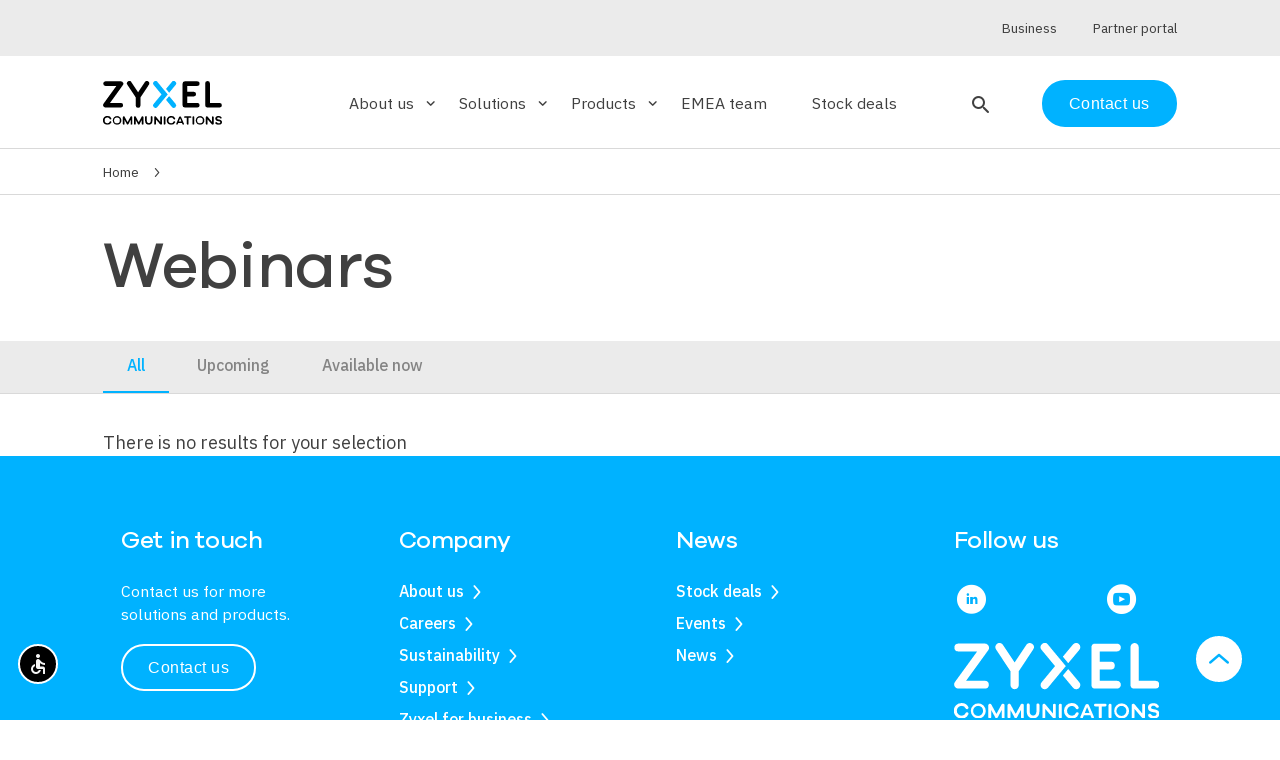

--- FILE ---
content_type: text/html; charset=UTF-8
request_url: https://www.zyxel.com/service-provider/emea/en/webinars?page=0&terms%5B0%5D=143&terms%5B1%5D=153&terms%5B2%5D=211&terms%5B3%5D=145&terms%5B4%5D=146
body_size: 5461
content:
<!DOCTYPE html>
<html dir="ltr" prefix="og: https://ogp.me/ns#" lang="en-GB">
  <head>
    <meta charset="utf-8" />
<link rel="canonical" href="https://www.zyxel.com/service-provider/emea/en/webinars" />
<meta name="robots" content="noindex" />
<link rel="image_src" href=", /themes/custom/zyxel/img/zyxel-logo-placeholder.png" />
<meta property="og:site_name" content="Zyxel" />
<meta property="og:url" content="https://www.zyxel.com/service-provider/emea/en/webinars" />
<meta property="og:title" content="Webinars" />
<meta property="og:image" content="https://www.zyxel.com/themes/custom/zyxel/img/zyxel-logo-placeholder.png" />
<meta name="Generator" content="Drupal 10 (https://www.drupal.org)" />
<meta name="MobileOptimized" content="width" />
<meta name="HandheldFriendly" content="true" />
<meta name="viewport" content="width=device-width, initial-scale=1.0" />
<link rel="icon" href="/service-provider/themes/custom/zyxel/favicon.ico" type="image/vnd.microsoft.icon" />
<link rel="alternate" hreflang="x-default" href="https://www.zyxel.com/service-provider/global/en/webinars" />
<link rel="alternate" hreflang="en-GB" href="https://www.zyxel.com/service-provider/emea/en/webinars?page=0&amp;terms%5B0%5D=143&amp;terms%5B1%5D=153&amp;terms%5B2%5D=211&amp;terms%5B3%5D=145&amp;terms%5B4%5D=146" />
<link rel="alternate" hreflang="en-US" href="https://www.zyxel.com/service-provider/na/en/webinars?page=0&amp;terms%5B0%5D=143&amp;terms%5B1%5D=153&amp;terms%5B2%5D=211&amp;terms%5B3%5D=145&amp;terms%5B4%5D=146" />
<link rel="alternate" hreflang="en-419" href="https://www.zyxel.com/service-provider/sa/en/webinars?page=0&amp;terms%5B0%5D=143&amp;terms%5B1%5D=153&amp;terms%5B2%5D=211&amp;terms%5B3%5D=145&amp;terms%5B4%5D=146" />
<link rel="alternate" hreflang="en-SG" href="https://www.zyxel.com/service-provider/apac/en/webinars?page=0&amp;terms%5B0%5D=143&amp;terms%5B1%5D=153&amp;terms%5B2%5D=211&amp;terms%5B3%5D=145&amp;terms%5B4%5D=146" />

    <title>Webinars | EMEA | Zyxel</title>
    <link rel="stylesheet" media="all" href="/service-provider/sites/default/files/css/css_z3c558vMD-DbgjXSuniXE4K8tHe_b-L0etaoeFYN8Fs.css?delta=0&amp;language=en-002&amp;theme=zyxel&amp;include=eJxljdsKgCAQRH_I8pNk1bUkL-GukH19kfSQvQwzhwODBwefNmlL3SHM2KegRoxRaiAUZzswSANsVu_apCtzTjRil0scWUQiWPDnxmwhjJBBv-KTvauCi7_v5GcpQ3QBuUlJlg" />
<link rel="stylesheet" media="all" href="/service-provider/sites/default/files/css/css_ELCLJt2FMECN_hAUZXVH9PUaClvfS2ATk7RaJatZRUU.css?delta=1&amp;language=en-002&amp;theme=zyxel&amp;include=eJxljdsKgCAQRH_I8pNk1bUkL-GukH19kfSQvQwzhwODBwefNmlL3SHM2KegRoxRaiAUZzswSANsVu_apCtzTjRil0scWUQiWPDnxmwhjJBBv-KTvauCi7_v5GcpQ3QBuUlJlg" />

    
    <!-- Google tag manager script -->
    <script>
      (function(w,d,s,l,i){w[l]=w[l]||[];w[l].push({'gtm.start':new Date().getTime(),event:'gtm.js'});var f=d.getElementsByTagName(s)[0],j=d.createElement(s),dl=l!='dataLayer'?'&l='+l:'';j.async=true;j.src='https://load.sgtm.zyxel.com/khhrcoxv.js?st='+i+dl;f.parentNode.insertBefore(j,f);})(window,document,'script','dataLayer','52N3S74');
    </script>
    <!-- End of Google tag manager script -->
  </head>
  <body>
        <!-- Google tag manager iframe -->
      <noscript><iframe src=https://load.sgtm.zyxel.com/ns.html?id=GTM-52N3S74 height="0" width="0" style="display:none;visibility:hidden"></iframe></noscript>
    <!-- End of Google tag manager iframe -->

    <a href="#main-content" class="visually-hidden focusable">
      Skip to main content
    </a>
    
      <div class="dialog-off-canvas-main-canvas" data-off-canvas-main-canvas>
    <div class="layout-container">

  <header data-header class="zyxel-header" role="banner">
    

<div  class="zyxel-header__holder">
  <div data-header-container class="zyxel-header__main-container layout-max-width">
          <span
        role="button"
        tabindex="0"
        aria-label="Open search"
        class="zyxel-header__search-button zyxel-header__search-button--mobile"
      >
        <i class="material-icons-round" data-search-block-open>search</i>
      </span>
        <span
      role="button"
      tabindex="0"
      aria-pressed="false"
      class="zyxel-header__menu-button"
      data-toggle="nav"
      data-toggle-scroll="toggle"
      data-toggle-remove="search"
    >
      <span>Menu</span>
    </span>

    <div class="zyxel-header__logo">
        <a href="/service-provider/emea/en/" rel="home" aria-label="Home">
    <img src="/service-provider/themes/custom/zyxel/logo.svg" alt="Zyxel" style="max-width: 150px;" />
  </a>

    </div>

    <div class="zyxel-nav" data-nav data-toggle-target="nav">
      <div class="zyxel-nav__inner">
        


  


<nav>
    <ul class="zyxel-nav__list">
          <li class="zyxel-nav__list-item" data-subnav-container>
              <div class="zyxel-nav__subnav-button" role="button" tabindex="0" aria-label="Expand About us section" aria-expanded="false" aria-controls="subnav-about-us" data-subnav-trigger>About us<i class="material-icons-round" aria-hidden="true">keyboard_arrow_down</i></div>
        <div data-subnav id="subnav-about-us" class="zyxel-nav__subnav">
          <div data-subnav-inner class="zyxel-nav__container layout-max-width">
                              <ul class="zyxel-nav__sub-list row ">
                          <li class="col-md-3">
                  <a href="/service-provider/emea/en/about-us" tabindex="-1" aria-label="About us - The company"  data-region="header">
            <span class="h3 ">The company</span>
                          <p class="hidden-sm">Keeping service providers ahead of the competition.</p>
                      </a>
                        </li>
                            <li class="col-md-3">
                  <a href="/service-provider/emea/en/news" tabindex="-1" aria-label="About us - News"  data-region="header">
            <span class="h3 ">News</span>
                          <p class="hidden-sm">Catch up on our latest news, press releases, and announcements.</p>
                      </a>
                        </li>
                            <li class="col-md-3">
                  <a href="/service-provider/emea/en/customer-stories" tabindex="-1" aria-label="About us - Customer stories"  data-region="header">
            <span class="h3 ">Customer stories</span>
                          <p class="hidden-sm">We assist service providers worldwide to successfully build broadband infrastructure.</p>
                      </a>
                        </li>
                            <li class="col-md-3">
                  <a href="/service-provider/emea/en/events" tabindex="-1" aria-label="About us - Events"  data-region="header">
            <span class="h3 ">Events</span>
                          <p class="hidden-sm">Meet us at major global trade shows and events.</p>
                      </a>
                        </li>
                            <li class="col-md-3">
                  <a href="https://www.zyxel.com/service-provider/emea/en/zyxel-insights" tabindex="-1" aria-label="About us - Zyxel Insights"  data-region="header">
            <span class="h3 ">Zyxel Insights</span>
                          <p class="hidden-sm">Insights from Zyxel experts on networking and digital infrastructure.</p>
                      </a>
                        </li>
              </ul>
    
          </div>
        </div>
          </li>
              <li class="zyxel-nav__list-item" data-subnav-container>
              <div class="zyxel-nav__subnav-button" role="button" tabindex="0" aria-label="Expand Solutions section" aria-expanded="false" aria-controls="subnav-solutions" data-subnav-trigger>Solutions<i class="material-icons-round" aria-hidden="true">keyboard_arrow_down</i></div>
        <div data-subnav id="subnav-solutions" class="zyxel-nav__subnav">
          <div data-subnav-inner class="zyxel-nav__container layout-max-width">
                              <ul class="zyxel-nav__sub-list row ">
          <li class="zyxel-nav__all-link col-md-12">
        <a href="/service-provider/emea/en/solutions" tabindex="-1"><span>All Solutions</span><i class="material-icons-round hidden-sm">keyboard_arrow_right</i></a>
      </li>
                          <li class="col-md-3">
                  <a href="/service-provider/emea/en/prpl" aria-label="Solutions - prplOS Software Solutions" tabindex="-1"  data-region="header">
            prplOS Software Solutions
          </a>
                      </li>
                            <li class="col-md-3">
                  <a href="/service-provider/emea/en/wifi-7-solutions" aria-label="Solutions - Wi-Fi 7 Solutions" tabindex="-1"  data-region="header">
            Wi-Fi 7 Solutions
          </a>
                      </li>
                            <li class="col-md-3">
                  <a href="/service-provider/emea/en/wifi-6-solutions" aria-label="Solutions - Wi-Fi 6/6E Solutions" tabindex="-1"  data-region="header">
            Wi-Fi 6/6E Solutions
          </a>
                      </li>
                            <li class="col-md-3">
                  <a href="/service-provider/emea/en/mpro-mesh-solutions" aria-label="Solutions - MPro Mesh® Solutions" tabindex="-1"  data-region="header">
            MPro Mesh® Solutions
          </a>
                      </li>
                            <li class="col-md-3">
                  <a href="/service-provider/emea/en/5g-fwa-solutions" aria-label="Solutions - 5G FWA Solutions" tabindex="-1"  data-region="header">
            5G FWA Solutions
          </a>
                      </li>
                            <li class="col-md-3">
                  <a href="/service-provider/emea/en/tr-369-tr-069-remote-management" aria-label="Solutions - TR-369/TR-069 Remote Management" tabindex="-1"  data-region="header">
            TR-369/TR-069 Remote Management
          </a>
                      </li>
                            <li class="col-md-3">
                  <a href="/service-provider/emea/en/10g-fiber-solutions" aria-label="Solutions - 10G Fiber Solutions" tabindex="-1"  data-region="header">
            10G Fiber Solutions
          </a>
                      </li>
                            <li class="col-md-3">
                  <a href="/service-provider/emea/en/wifi-8-solutions" aria-label="Solutions - Wi-Fi 8 Solutions" tabindex="-1"  data-region="header">
            Wi-Fi 8 Solutions
          </a>
                      </li>
              </ul>
    
          </div>
        </div>
          </li>
              <li class="zyxel-nav__list-item" data-subnav-container>
              <div class="zyxel-nav__subnav-button" role="button" tabindex="0" aria-label="Expand Products section" aria-expanded="false" aria-controls="subnav-products" data-subnav-trigger>Products<i class="material-icons-round" aria-hidden="true">keyboard_arrow_down</i></div>
        <div data-subnav id="subnav-products" class="zyxel-nav__subnav">
          <div data-subnav-inner class="zyxel-nav__container layout-max-width">
                              <div class="row">
      <ul class="zyxel-nav__sub-list row col-md-9">
          <li class="zyxel-nav__all-link col-md-12">
        <a href="/service-provider/emea/en/products" tabindex="-1"><span>All Products</span><i class="material-icons-round hidden-sm">keyboard_arrow_right</i></a>
      </li>
                          <li class="col-md-4">
                  <a href="/service-provider/emea/en/products/ethernet-cpe" aria-label="Products - Ethernet CPE" tabindex="-1"  data-region="header">
            Ethernet CPE
          </a>
                      </li>
                            <li class="col-md-4">
                  <a href="/service-provider/emea/en/products/wireless-extenders" aria-label="Products - Wireless Extenders" tabindex="-1"  data-region="header">
            Wireless Extenders
          </a>
                      </li>
                            <li class="col-md-4">
                  <a href="/service-provider/emea/en/products/dsl-cpe" aria-label="Products - DSL CPE" tabindex="-1"  data-region="header">
            DSL CPE
          </a>
                      </li>
                            <li class="col-md-4">
                  <a href="/service-provider/emea/en/products/5g-nr4g-lte-cpe" aria-label="Products - 5G NR CPE" tabindex="-1"  data-region="header">
            5G NR CPE
          </a>
                      </li>
                            <li class="col-md-4">
                  <a href="/service-provider/emea/en/products/fiber-oltsonts" aria-label="Products - Fiber OLTs/ONTs" tabindex="-1"  data-region="header">
            Fiber OLTs/ONTs
          </a>
                      </li>
                            <li class="col-md-4">
                  <a href="/service-provider/emea/en/products/carrier-and-access-switches" aria-label="Products - Carrier and Access Switches" tabindex="-1"  data-region="header">
            Carrier and Access Switches
          </a>
                      </li>
                            <li class="col-md-4">
                  <a href="/service-provider/emea/en/products/msansdslams" aria-label="Products - MSANs/DSLAMs" tabindex="-1"  data-region="header">
            MSANs/DSLAMs
          </a>
                      </li>
              </ul>
            <div class="zyxel-nav__recommended-content col-md-3 hidden-sm">
          
      
  


        </div>
      </div>
    
          </div>
        </div>
          </li>
              <li class="zyxel-nav__list-item" data-subnav-container>
              <div class="zyxel-nav__subnav-button top-level">
          <a href="https://zyxelcampaign.eu/team/" tabindex="-1"  data-region="header">
            EMEA team
          </a>
        </div>
          </li>
              <li class="zyxel-nav__list-item" data-subnav-container>
              <div class="zyxel-nav__subnav-button top-level">
          <a href="https://zywatch.eu/" tabindex="-1"  data-region="header">
            Stock deals
          </a>
        </div>
          </li>
        </ul>

</nav>



                          <span
           role="button"
           tabindex="0"
           aria-label="Open search"
           class="zyxel-header__search-button hidden-sm"
           data-nav-blur
          >
            <i class="material-icons-round" data-search-block-open>search</i>
          </span>
                
                          <div class="zyxel-nav__contact-us">
            <a href="/service-provider/emea/en/general-enquiry" class="btn">Contact us</a>
          </div>
                
                            <div class="zyxel-nav__utils" data-nav-utils>
            <div class="container layout-max-width">
                                                              <div class="zyxel-nav__partner-link">
                    <a href=https://www.zyxel.com target="_blank"><span>Business</span></a>
                  </div>
                                                                <div class="zyxel-nav__partner-link">
                    <a href=https://sp.zyxel.com target="_blank"><span>Partner portal</span></a>
                  </div>
                                          </div>
          </div>
                        </div>
    </div>

  </div>
</div>




  
<div class="zyx-search-block__overlay" data-search-block-overlay></div>
<div class="zyx-search-block" data-search-block-container>

  <div class="container">
    <form  class="search-input-form zyxel-search__bar" data-drupal-selector="search-input-form" action="/service-provider/emea/en/webinars?page=0&amp;terms%5B0%5D=143&amp;terms%5B1%5D=153&amp;terms%5B2%5D=211&amp;terms%5B3%5D=145&amp;terms%5B4%5D=146" method="post" id="search-input-form" accept-charset="UTF-8">

  <input type="hidden" name="utm_source" placeholder="UTM Source">
  <input type="hidden" name="utm_medium" placeholder="UTM Medium">
  <input type="hidden" name="utm_campaign" placeholder="UTM Campaign">

  <i class="icon-search" data-search-block-submit></i>
  
<div class="js-form-item form-item js-form-type-textfield form-item-q js-form-item-q form-no-label input-field">
        <input autocomplete="off" placeholder="Search products, solutions and more..." aria-label="Search products, solutions and more..." data-drupal-selector="edit-q" type="text" id="edit-q" name="q" size="64" maxlength="64" class="form-text validate" tabindex="0" aria-autocomplete="list" aria-describedby="search-tip" />


        
        </div>
<div class="hidden"><button data-drupal-selector="edit-submit" type="submit" id="edit-submit" name="op" value="Submit" class="button js-form-submit form-submit btn" tabindex="0" aria-label="Submit the form">
  Submit
  
</button>
</div><input autocomplete="off" data-drupal-selector="form-2flxushqph5hgehl7yvnf-yk-srmu1l5pvkp8s4wmni" type="hidden" name="form_build_id" value="form-2FlXuSHqPH5hgehL7yvnf_yK_sRMU1l5pVkP8S4wMnI" class="validate" tabindex="0" />

<input data-drupal-selector="edit-search-input-form" type="hidden" name="form_id" value="search_input_form" class="validate" tabindex="0" />


  <p class="zyx-search-block__match" data-search-block-match></p>
  <i class="icon-close" data-clear-input></i>
</form>

  </div>

      <div class="zyx-search-block__info">
      <div class="info">
        <p class="small">Tip: You can also search by model number to quickly find the most up-to-date product information and downloads
                      <br>
            <a href="/service-provider/emea/en/products" class="text-right-align zyx-link--chevron small">Finding model number</a>
                  </p>
      </div>
    </div>
  
  <div data-search-block-results></div>

    </div>



  </header>

  
  <div data-drupal-messages-fallback class="hidden"></div>


  
<div class="zyxel-breadcrumbs">
  


    <nav role="navigation" aria-label="Breadcrumb" aria-labelledby="system-breadcrumb" class="container layout-max-width">
    <h2 id="system-breadcrumb" class="visually-hidden">Breadcrumb</h2>
    <ol>
          <li>
                  <a href="/service-provider/emea/en/">Home</a>
              </li>
        </ol>
  </nav>


</div>


  <main role="main">
    <a id="main-content" tabindex="-1"></a>        
      <div class="layout-content">
                        <div>
    <div>
      <header>
      <section class="zyx-listing-hero">
  <div class="container layout-max-width margin-top-2">
    <div class="row">
      <div class="col-md-8 col-sm-12">
        
        <h1>Webinars</h1>
        
      </div>
                </div>
  </div>
</section>

    </header>
  
      

  <div class="zyx-bg-color--black-10">
    <div class="container layout-max-width">
      <ul id="tabs" class="tabs">
                      <li class="tab">
      <a target="_self" class="active" href="https://www.zyxel.com/service-provider/emea/en/webinars"><span>All</span></a>
    </li>
              <li class="tab">
      <a target="_self" class="" href="https://www.zyxel.com/service-provider/emea/en/webinars/upcoming"><span>Upcoming</span></a>
    </li>
              <li class="tab">
      <a target="_self" class="" href="https://www.zyxel.com/service-provider/emea/en/webinars/available"><span>Available now</span></a>
    </li>
  
      </ul>
    </div>
  </div>

  
  <div class="container layout-max-width">
    <div class="row">
              <div class="zyx-category-listing__border">
          


        </div>
          </div>
    <div class="row">
        <div class="col-lg-12">
          There is no results for your selection
        </div>
      </div>
        <div class="row">
      
    </div>
  </div>

  
  

</div>

  </div>

            
      </div>

          </main>

  <div class="back-to-top" data-back-to-top role="button" tabindex="0" aria-label="Back to top">
    <i class="icon-chevron"></i>
  </div>

      
<footer class="zyxel-footer">
  <div  class="container layout-max-width">
    <div class="row">
      <div class="col-sm-12 col-md-3 zyxel-footer__block" role="region" aria-labelledby="get-in-touch">
        

  <h2 class="h5" id="get-in-touch">Get in touch</h2>

  

              <ul data-region="footer">
              <li>
                  <p>Contact us for more solutions and products.</p>
              </li>
          <li>
                  <a href="https://service-provider.zyxel.com/emea/en/general-enquiry" title="Contact us" class="btn btn--inverted btn--secondary" role="button">Contact us</a>
              </li>
          <li>
                  <a href="/service-provider/emea/en/contact-us" title="Key locations" class="zyx-link--inverted zyx-link--chevron" data-drupal-link-system-path="contact-us">Key locations</a>
              </li>
        </ul>
  



      </div>
      <div class="col-sm-12 col-md-3 zyxel-footer__block" role="region" aria-labelledby="company">
        

  <h2 class="h5" id="company">Company</h2>

  

              <ul>
              <li>
                  <a href="/service-provider/emea/en/about-us" title="About us" class="zyx-link--inverted zyx-link--chevron" data-drupal-link-system-path="node/1280">About us</a>
        
              </li>
          <li>
                  <a href="/service-provider/emea/en/careers-index" title="Careers" class="zyx-link--inverted zyx-link--chevron" data-drupal-link-system-path="node/1387">Careers</a>
        
              </li>
          <li>
                  <a href="/service-provider/emea/en/sustainability" title="Sustainability" class="zyx-link--inverted zyx-link--chevron" data-drupal-link-system-path="node/2056">Sustainability</a>
        
              </li>
          <li>
                  <a href="/service-provider/emea/en/support" title="Support" class="zyx-link--inverted zyx-link--chevron" data-drupal-link-system-path="node/2309">Support</a>
        
              </li>
          <li>
                  <a href="https://www.zyxel.com/" title="Zyxel for business" class="zyx-link--inverted zyx-link--chevron">Zyxel for business</a>
        
              </li>
        </ul>
  


      </div>
      <div class="col-sm-12 col-md-3 zyxel-footer__block" role="region" aria-labelledby="news">
        

  <h2 class="h5" id="news">News</h2>

  


              <ul data-region="footer">
              <li>
                  <a href="https://zywatch.eu/" title="Stock deals" class="zyx-link--inverted zyx-link--chevron">Stock deals</a>
              </li>
          <li>
                  <a href="/service-provider/emea/en/events" title="Events" class="zyx-link--inverted zyx-link--chevron" data-drupal-link-system-path="events">Events</a>
              </li>
          <li>
                  <a href="/service-provider/emea/en/news" title="News" class="zyx-link--inverted zyx-link--chevron" data-drupal-link-system-path="news">News</a>
              </li>
        </ul>
  



      </div>
      <div class="col-sm-12 col-md-3 zyxel-footer__block zyxel-footer__block--social" role="region" aria-labelledby="follow-us">
        

  <h2 class="h5" id="follow-us">Follow us</h2>

  

              <ul data-region="footer">
                                <li>
        <a href="https://www.linkedin.com/company/zyxel-sp/" target="_blank"  title="LinkedIn (EMEA)" class="zyx-link--inverted zyx-link--icon">
          <i class="icon-linkedin"></i>
        </a>
      </li>
                            <li>
        <a href="https://www.youtube.com/channel/UCKx0I36VyeavLz_XbK34VEw" target="_blank"  title="Youtube (EMEA)" class="zyx-link--inverted zyx-link--icon">
          <i class="icon-youtube"></i>
        </a>
      </li>
        </ul>
  



        <img class="zyxel-footer__logo" src="/service-provider/themes/custom/zyxel/logo.svg" alt="Logo">
      </div>
    </div>
  </div>

    <div class="zyxel-footer__copyright">
    <div class="container layout-max-width">
      <div class="row">
        <div class="col-sm-12 col-md-6">
          Copyright © 2026 Zyxel and/or its affiliates. All rights reserved.
        </div>
        <div class="col-sm-12 col-md-6">
          


  

              <ul>
              <li>
                  <a href="https://www.zyxel.com/global/en/home/legal-notice" title="Legal notice" class="zyx-link--inverted">Legal notice</a>
        
              </li>
          <li>
                  <a href="/service-provider/emea/en/terms-use" title="Terms of use" class="zyx-link--inverted" data-drupal-link-system-path="node/1447">Terms of use</a>
        
              </li>
          <li>
                  <a href="/service-provider/emea/en/privacy-policy" title="Privacy policy" class="zyx-link--inverted" data-drupal-link-system-path="node/1445">Privacy policy</a>
        
              </li>
          <li>
                  <a href="/service-provider/emea/en/accessibility-statement" title="Accessibility" class="zyx-link--inverted" data-drupal-link-system-path="node/2557">Accessibility</a>
        
              </li>
          <li>
                  <a href="https://www.zyxel.com/global/en/home/cookie-settings" title="Cookies" class="zyx-link--inverted">Cookies</a>
        
              </li>
        </ul>
  


        </div>
      </div>
    </div>
  </div>
</footer>

  
</div>
  </div>

    
    <script type="application/json" data-drupal-selector="drupal-settings-json">{"path":{"baseUrl":"\/service-provider\/","pathPrefix":"emea\/en\/","currentPath":"webinars","currentPathIsAdmin":false,"isFront":false,"currentLanguage":"en-GB","currentQuery":{"page":"0","terms":["143","153","211","145","146"]}},"pluralDelimiter":"\u0003","suppressDeprecationErrors":true,"data":{"extlink":{"extTarget":true,"extTargetAppendNewWindowDisplay":true,"extTargetAppendNewWindowLabel":"(opens in a new window)","extTargetNoOverride":true,"extNofollow":false,"extTitleNoOverride":false,"extNoreferrer":true,"extFollowNoOverride":false,"extClass":"0","extLabel":"(link is external)","extImgClass":false,"extSubdomains":false,"extExclude":"","extInclude":"","extCssExclude":"","extCssInclude":"","extCssExplicit":"","extAlert":false,"extAlertText":"This link will take you to an external web site. We are not responsible for their content.","extHideIcons":false,"mailtoClass":"0","telClass":"tel","mailtoLabel":"(link sends email)","telLabel":"(link is a phone number)","extUseFontAwesome":false,"extIconPlacement":"append","extPreventOrphan":false,"extFaLinkClasses":"fa fa-external-link","extFaMailtoClasses":"fa fa-envelope-o","extAdditionalLinkClasses":"","extAdditionalMailtoClasses":"","extAdditionalTelClasses":"","extFaTelClasses":"fa fa-phone","allowedDomains":["www.zyxel.com","service-provider.zyxel.com","spdev.zyxel.com","spstaging.zyxel.com","staging.zyxel.com","zyxel.local"],"extExcludeNoreferrer":""}},"ajaxTrustedUrl":{"form_action_p_pvdeGsVG5zNF_XLGPTvYSKCf43t8qZYSwcfZl2uzM":true},"user":{"uid":0,"permissionsHash":"1dfa4250d931a56edf678bea097081ee0aad6eea8df56cb9a79da3bb98b45243"}}</script>
<script src="/service-provider/sites/default/files/js/js_ZIivkVyWx8_fV86Jbmin8NtXcLB05mMLQ4qkXuNKu_U.js?scope=footer&amp;delta=0&amp;language=en-002&amp;theme=zyxel&amp;include=eJxLrSjJyczL1k8pKi1IzNFLhXB1qiorUnP0kxNLkjMy0yp10_KLctHFcvNTEnPQBUsSk4qhYmASAAKKJU8"></script>

  </body>
</html>
